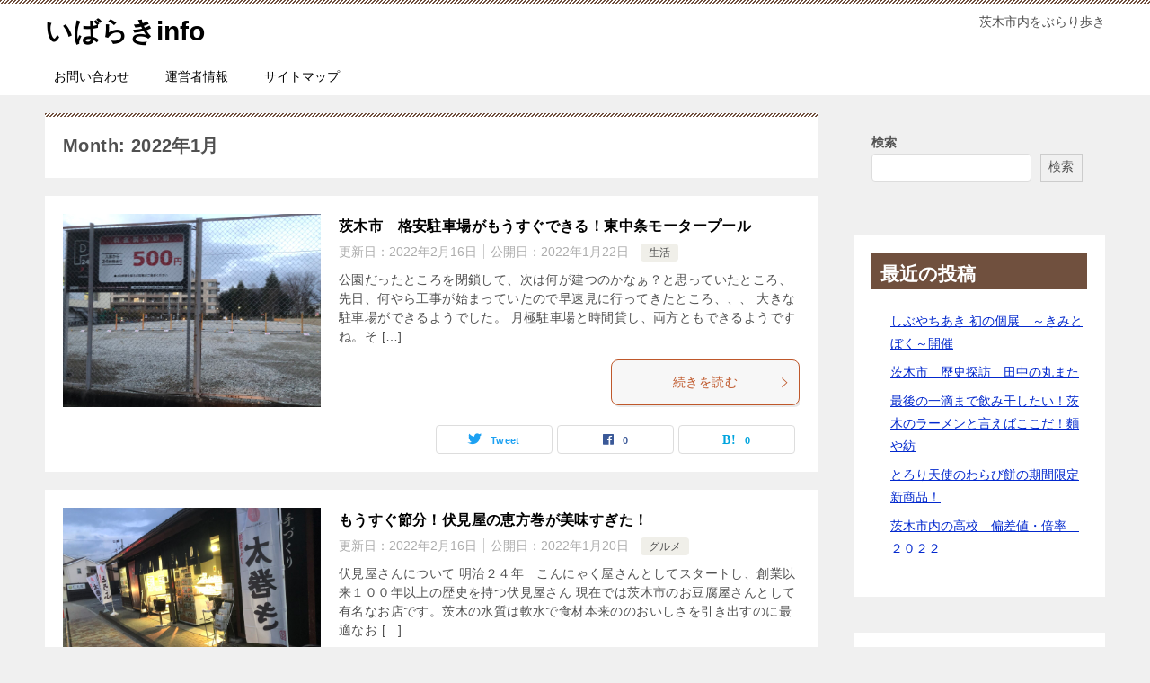

--- FILE ---
content_type: text/html; charset=UTF-8
request_url: https://ibarakicity.info/archives/date/2022/01
body_size: 15687
content:
<!doctype html>
<html lang="ja" class="col2">
<head>
<script async src="https://pagead2.googlesyndication.com/pagead/js/adsbygoogle.js?client=ca-pub-3974630475020541" crossorigin="anonymous"></script>
	<meta name="robots" content="max-image-preview:large">
	<meta charset="UTF-8">
	<meta name="viewport" content="width=device-width, initial-scale=1">
	<meta name="msvalidate.01" content="4961A323E8D1FE9D4C7865F338591976" />
	<link rel="profile" href="http://gmpg.org/xfn/11">

	<title>Month: 2022年1月 ｜ いばらきinfo</title>
<meta name='robots' content='max-image-preview:large' />
    <script>
        var ajaxurl = 'https://ibarakicity.info/wp-admin/admin-ajax.php';
        var sns_cnt = true;
            </script>
	<link rel='dns-prefetch' href='//webfonts.xserver.jp' />
<link rel='dns-prefetch' href='//cdn.jsdelivr.net' />
<link rel="alternate" type="application/rss+xml" title="いばらきinfo &raquo; フィード" href="https://ibarakicity.info/feed" />
<link rel="alternate" type="application/rss+xml" title="いばらきinfo &raquo; コメントフィード" href="https://ibarakicity.info/comments/feed" />
<style id='wp-img-auto-sizes-contain-inline-css' type='text/css'>
img:is([sizes=auto i],[sizes^="auto," i]){contain-intrinsic-size:3000px 1500px}
/*# sourceURL=wp-img-auto-sizes-contain-inline-css */
</style>
<style id='wp-emoji-styles-inline-css' type='text/css'>

	img.wp-smiley, img.emoji {
		display: inline !important;
		border: none !important;
		box-shadow: none !important;
		height: 1em !important;
		width: 1em !important;
		margin: 0 0.07em !important;
		vertical-align: -0.1em !important;
		background: none !important;
		padding: 0 !important;
	}
/*# sourceURL=wp-emoji-styles-inline-css */
</style>
<style id='wp-block-library-inline-css' type='text/css'>
:root{--wp-block-synced-color:#7a00df;--wp-block-synced-color--rgb:122,0,223;--wp-bound-block-color:var(--wp-block-synced-color);--wp-editor-canvas-background:#ddd;--wp-admin-theme-color:#007cba;--wp-admin-theme-color--rgb:0,124,186;--wp-admin-theme-color-darker-10:#006ba1;--wp-admin-theme-color-darker-10--rgb:0,107,160.5;--wp-admin-theme-color-darker-20:#005a87;--wp-admin-theme-color-darker-20--rgb:0,90,135;--wp-admin-border-width-focus:2px}@media (min-resolution:192dpi){:root{--wp-admin-border-width-focus:1.5px}}.wp-element-button{cursor:pointer}:root .has-very-light-gray-background-color{background-color:#eee}:root .has-very-dark-gray-background-color{background-color:#313131}:root .has-very-light-gray-color{color:#eee}:root .has-very-dark-gray-color{color:#313131}:root .has-vivid-green-cyan-to-vivid-cyan-blue-gradient-background{background:linear-gradient(135deg,#00d084,#0693e3)}:root .has-purple-crush-gradient-background{background:linear-gradient(135deg,#34e2e4,#4721fb 50%,#ab1dfe)}:root .has-hazy-dawn-gradient-background{background:linear-gradient(135deg,#faaca8,#dad0ec)}:root .has-subdued-olive-gradient-background{background:linear-gradient(135deg,#fafae1,#67a671)}:root .has-atomic-cream-gradient-background{background:linear-gradient(135deg,#fdd79a,#004a59)}:root .has-nightshade-gradient-background{background:linear-gradient(135deg,#330968,#31cdcf)}:root .has-midnight-gradient-background{background:linear-gradient(135deg,#020381,#2874fc)}:root{--wp--preset--font-size--normal:16px;--wp--preset--font-size--huge:42px}.has-regular-font-size{font-size:1em}.has-larger-font-size{font-size:2.625em}.has-normal-font-size{font-size:var(--wp--preset--font-size--normal)}.has-huge-font-size{font-size:var(--wp--preset--font-size--huge)}.has-text-align-center{text-align:center}.has-text-align-left{text-align:left}.has-text-align-right{text-align:right}.has-fit-text{white-space:nowrap!important}#end-resizable-editor-section{display:none}.aligncenter{clear:both}.items-justified-left{justify-content:flex-start}.items-justified-center{justify-content:center}.items-justified-right{justify-content:flex-end}.items-justified-space-between{justify-content:space-between}.screen-reader-text{border:0;clip-path:inset(50%);height:1px;margin:-1px;overflow:hidden;padding:0;position:absolute;width:1px;word-wrap:normal!important}.screen-reader-text:focus{background-color:#ddd;clip-path:none;color:#444;display:block;font-size:1em;height:auto;left:5px;line-height:normal;padding:15px 23px 14px;text-decoration:none;top:5px;width:auto;z-index:100000}html :where(.has-border-color){border-style:solid}html :where([style*=border-top-color]){border-top-style:solid}html :where([style*=border-right-color]){border-right-style:solid}html :where([style*=border-bottom-color]){border-bottom-style:solid}html :where([style*=border-left-color]){border-left-style:solid}html :where([style*=border-width]){border-style:solid}html :where([style*=border-top-width]){border-top-style:solid}html :where([style*=border-right-width]){border-right-style:solid}html :where([style*=border-bottom-width]){border-bottom-style:solid}html :where([style*=border-left-width]){border-left-style:solid}html :where(img[class*=wp-image-]){height:auto;max-width:100%}:where(figure){margin:0 0 1em}html :where(.is-position-sticky){--wp-admin--admin-bar--position-offset:var(--wp-admin--admin-bar--height,0px)}@media screen and (max-width:600px){html :where(.is-position-sticky){--wp-admin--admin-bar--position-offset:0px}}

/*# sourceURL=wp-block-library-inline-css */
</style><style id='wp-block-archives-inline-css' type='text/css'>
.wp-block-archives{box-sizing:border-box}.wp-block-archives-dropdown label{display:block}
/*# sourceURL=https://ibarakicity.info/wp-includes/blocks/archives/style.min.css */
</style>
<style id='wp-block-categories-inline-css' type='text/css'>
.wp-block-categories{box-sizing:border-box}.wp-block-categories.alignleft{margin-right:2em}.wp-block-categories.alignright{margin-left:2em}.wp-block-categories.wp-block-categories-dropdown.aligncenter{text-align:center}.wp-block-categories .wp-block-categories__label{display:block;width:100%}
/*# sourceURL=https://ibarakicity.info/wp-includes/blocks/categories/style.min.css */
</style>
<style id='wp-block-heading-inline-css' type='text/css'>
h1:where(.wp-block-heading).has-background,h2:where(.wp-block-heading).has-background,h3:where(.wp-block-heading).has-background,h4:where(.wp-block-heading).has-background,h5:where(.wp-block-heading).has-background,h6:where(.wp-block-heading).has-background{padding:1.25em 2.375em}h1.has-text-align-left[style*=writing-mode]:where([style*=vertical-lr]),h1.has-text-align-right[style*=writing-mode]:where([style*=vertical-rl]),h2.has-text-align-left[style*=writing-mode]:where([style*=vertical-lr]),h2.has-text-align-right[style*=writing-mode]:where([style*=vertical-rl]),h3.has-text-align-left[style*=writing-mode]:where([style*=vertical-lr]),h3.has-text-align-right[style*=writing-mode]:where([style*=vertical-rl]),h4.has-text-align-left[style*=writing-mode]:where([style*=vertical-lr]),h4.has-text-align-right[style*=writing-mode]:where([style*=vertical-rl]),h5.has-text-align-left[style*=writing-mode]:where([style*=vertical-lr]),h5.has-text-align-right[style*=writing-mode]:where([style*=vertical-rl]),h6.has-text-align-left[style*=writing-mode]:where([style*=vertical-lr]),h6.has-text-align-right[style*=writing-mode]:where([style*=vertical-rl]){rotate:180deg}
/*# sourceURL=https://ibarakicity.info/wp-includes/blocks/heading/style.min.css */
</style>
<style id='wp-block-latest-comments-inline-css' type='text/css'>
ol.wp-block-latest-comments{box-sizing:border-box;margin-left:0}:where(.wp-block-latest-comments:not([style*=line-height] .wp-block-latest-comments__comment)){line-height:1.1}:where(.wp-block-latest-comments:not([style*=line-height] .wp-block-latest-comments__comment-excerpt p)){line-height:1.8}.has-dates :where(.wp-block-latest-comments:not([style*=line-height])),.has-excerpts :where(.wp-block-latest-comments:not([style*=line-height])){line-height:1.5}.wp-block-latest-comments .wp-block-latest-comments{padding-left:0}.wp-block-latest-comments__comment{list-style:none;margin-bottom:1em}.has-avatars .wp-block-latest-comments__comment{list-style:none;min-height:2.25em}.has-avatars .wp-block-latest-comments__comment .wp-block-latest-comments__comment-excerpt,.has-avatars .wp-block-latest-comments__comment .wp-block-latest-comments__comment-meta{margin-left:3.25em}.wp-block-latest-comments__comment-excerpt p{font-size:.875em;margin:.36em 0 1.4em}.wp-block-latest-comments__comment-date{display:block;font-size:.75em}.wp-block-latest-comments .avatar,.wp-block-latest-comments__comment-avatar{border-radius:1.5em;display:block;float:left;height:2.5em;margin-right:.75em;width:2.5em}.wp-block-latest-comments[class*=-font-size] a,.wp-block-latest-comments[style*=font-size] a{font-size:inherit}
/*# sourceURL=https://ibarakicity.info/wp-includes/blocks/latest-comments/style.min.css */
</style>
<style id='wp-block-latest-posts-inline-css' type='text/css'>
.wp-block-latest-posts{box-sizing:border-box}.wp-block-latest-posts.alignleft{margin-right:2em}.wp-block-latest-posts.alignright{margin-left:2em}.wp-block-latest-posts.wp-block-latest-posts__list{list-style:none}.wp-block-latest-posts.wp-block-latest-posts__list li{clear:both;overflow-wrap:break-word}.wp-block-latest-posts.is-grid{display:flex;flex-wrap:wrap}.wp-block-latest-posts.is-grid li{margin:0 1.25em 1.25em 0;width:100%}@media (min-width:600px){.wp-block-latest-posts.columns-2 li{width:calc(50% - .625em)}.wp-block-latest-posts.columns-2 li:nth-child(2n){margin-right:0}.wp-block-latest-posts.columns-3 li{width:calc(33.33333% - .83333em)}.wp-block-latest-posts.columns-3 li:nth-child(3n){margin-right:0}.wp-block-latest-posts.columns-4 li{width:calc(25% - .9375em)}.wp-block-latest-posts.columns-4 li:nth-child(4n){margin-right:0}.wp-block-latest-posts.columns-5 li{width:calc(20% - 1em)}.wp-block-latest-posts.columns-5 li:nth-child(5n){margin-right:0}.wp-block-latest-posts.columns-6 li{width:calc(16.66667% - 1.04167em)}.wp-block-latest-posts.columns-6 li:nth-child(6n){margin-right:0}}:root :where(.wp-block-latest-posts.is-grid){padding:0}:root :where(.wp-block-latest-posts.wp-block-latest-posts__list){padding-left:0}.wp-block-latest-posts__post-author,.wp-block-latest-posts__post-date{display:block;font-size:.8125em}.wp-block-latest-posts__post-excerpt,.wp-block-latest-posts__post-full-content{margin-bottom:1em;margin-top:.5em}.wp-block-latest-posts__featured-image a{display:inline-block}.wp-block-latest-posts__featured-image img{height:auto;max-width:100%;width:auto}.wp-block-latest-posts__featured-image.alignleft{float:left;margin-right:1em}.wp-block-latest-posts__featured-image.alignright{float:right;margin-left:1em}.wp-block-latest-posts__featured-image.aligncenter{margin-bottom:1em;text-align:center}
/*# sourceURL=https://ibarakicity.info/wp-includes/blocks/latest-posts/style.min.css */
</style>
<style id='wp-block-search-inline-css' type='text/css'>
.wp-block-search__button{margin-left:10px;word-break:normal}.wp-block-search__button.has-icon{line-height:0}.wp-block-search__button svg{height:1.25em;min-height:24px;min-width:24px;width:1.25em;fill:currentColor;vertical-align:text-bottom}:where(.wp-block-search__button){border:1px solid #ccc;padding:6px 10px}.wp-block-search__inside-wrapper{display:flex;flex:auto;flex-wrap:nowrap;max-width:100%}.wp-block-search__label{width:100%}.wp-block-search.wp-block-search__button-only .wp-block-search__button{box-sizing:border-box;display:flex;flex-shrink:0;justify-content:center;margin-left:0;max-width:100%}.wp-block-search.wp-block-search__button-only .wp-block-search__inside-wrapper{min-width:0!important;transition-property:width}.wp-block-search.wp-block-search__button-only .wp-block-search__input{flex-basis:100%;transition-duration:.3s}.wp-block-search.wp-block-search__button-only.wp-block-search__searchfield-hidden,.wp-block-search.wp-block-search__button-only.wp-block-search__searchfield-hidden .wp-block-search__inside-wrapper{overflow:hidden}.wp-block-search.wp-block-search__button-only.wp-block-search__searchfield-hidden .wp-block-search__input{border-left-width:0!important;border-right-width:0!important;flex-basis:0;flex-grow:0;margin:0;min-width:0!important;padding-left:0!important;padding-right:0!important;width:0!important}:where(.wp-block-search__input){appearance:none;border:1px solid #949494;flex-grow:1;font-family:inherit;font-size:inherit;font-style:inherit;font-weight:inherit;letter-spacing:inherit;line-height:inherit;margin-left:0;margin-right:0;min-width:3rem;padding:8px;text-decoration:unset!important;text-transform:inherit}:where(.wp-block-search__button-inside .wp-block-search__inside-wrapper){background-color:#fff;border:1px solid #949494;box-sizing:border-box;padding:4px}:where(.wp-block-search__button-inside .wp-block-search__inside-wrapper) .wp-block-search__input{border:none;border-radius:0;padding:0 4px}:where(.wp-block-search__button-inside .wp-block-search__inside-wrapper) .wp-block-search__input:focus{outline:none}:where(.wp-block-search__button-inside .wp-block-search__inside-wrapper) :where(.wp-block-search__button){padding:4px 8px}.wp-block-search.aligncenter .wp-block-search__inside-wrapper{margin:auto}.wp-block[data-align=right] .wp-block-search.wp-block-search__button-only .wp-block-search__inside-wrapper{float:right}
/*# sourceURL=https://ibarakicity.info/wp-includes/blocks/search/style.min.css */
</style>
<style id='wp-block-search-theme-inline-css' type='text/css'>
.wp-block-search .wp-block-search__label{font-weight:700}.wp-block-search__button{border:1px solid #ccc;padding:.375em .625em}
/*# sourceURL=https://ibarakicity.info/wp-includes/blocks/search/theme.min.css */
</style>
<style id='wp-block-group-inline-css' type='text/css'>
.wp-block-group{box-sizing:border-box}:where(.wp-block-group.wp-block-group-is-layout-constrained){position:relative}
/*# sourceURL=https://ibarakicity.info/wp-includes/blocks/group/style.min.css */
</style>
<style id='wp-block-group-theme-inline-css' type='text/css'>
:where(.wp-block-group.has-background){padding:1.25em 2.375em}
/*# sourceURL=https://ibarakicity.info/wp-includes/blocks/group/theme.min.css */
</style>
<style id='global-styles-inline-css' type='text/css'>
:root{--wp--preset--aspect-ratio--square: 1;--wp--preset--aspect-ratio--4-3: 4/3;--wp--preset--aspect-ratio--3-4: 3/4;--wp--preset--aspect-ratio--3-2: 3/2;--wp--preset--aspect-ratio--2-3: 2/3;--wp--preset--aspect-ratio--16-9: 16/9;--wp--preset--aspect-ratio--9-16: 9/16;--wp--preset--color--black: #000000;--wp--preset--color--cyan-bluish-gray: #abb8c3;--wp--preset--color--white: #ffffff;--wp--preset--color--pale-pink: #f78da7;--wp--preset--color--vivid-red: #cf2e2e;--wp--preset--color--luminous-vivid-orange: #ff6900;--wp--preset--color--luminous-vivid-amber: #fcb900;--wp--preset--color--light-green-cyan: #7bdcb5;--wp--preset--color--vivid-green-cyan: #00d084;--wp--preset--color--pale-cyan-blue: #8ed1fc;--wp--preset--color--vivid-cyan-blue: #0693e3;--wp--preset--color--vivid-purple: #9b51e0;--wp--preset--gradient--vivid-cyan-blue-to-vivid-purple: linear-gradient(135deg,rgb(6,147,227) 0%,rgb(155,81,224) 100%);--wp--preset--gradient--light-green-cyan-to-vivid-green-cyan: linear-gradient(135deg,rgb(122,220,180) 0%,rgb(0,208,130) 100%);--wp--preset--gradient--luminous-vivid-amber-to-luminous-vivid-orange: linear-gradient(135deg,rgb(252,185,0) 0%,rgb(255,105,0) 100%);--wp--preset--gradient--luminous-vivid-orange-to-vivid-red: linear-gradient(135deg,rgb(255,105,0) 0%,rgb(207,46,46) 100%);--wp--preset--gradient--very-light-gray-to-cyan-bluish-gray: linear-gradient(135deg,rgb(238,238,238) 0%,rgb(169,184,195) 100%);--wp--preset--gradient--cool-to-warm-spectrum: linear-gradient(135deg,rgb(74,234,220) 0%,rgb(151,120,209) 20%,rgb(207,42,186) 40%,rgb(238,44,130) 60%,rgb(251,105,98) 80%,rgb(254,248,76) 100%);--wp--preset--gradient--blush-light-purple: linear-gradient(135deg,rgb(255,206,236) 0%,rgb(152,150,240) 100%);--wp--preset--gradient--blush-bordeaux: linear-gradient(135deg,rgb(254,205,165) 0%,rgb(254,45,45) 50%,rgb(107,0,62) 100%);--wp--preset--gradient--luminous-dusk: linear-gradient(135deg,rgb(255,203,112) 0%,rgb(199,81,192) 50%,rgb(65,88,208) 100%);--wp--preset--gradient--pale-ocean: linear-gradient(135deg,rgb(255,245,203) 0%,rgb(182,227,212) 50%,rgb(51,167,181) 100%);--wp--preset--gradient--electric-grass: linear-gradient(135deg,rgb(202,248,128) 0%,rgb(113,206,126) 100%);--wp--preset--gradient--midnight: linear-gradient(135deg,rgb(2,3,129) 0%,rgb(40,116,252) 100%);--wp--preset--font-size--small: 13px;--wp--preset--font-size--medium: 20px;--wp--preset--font-size--large: 36px;--wp--preset--font-size--x-large: 42px;--wp--preset--spacing--20: 0.44rem;--wp--preset--spacing--30: 0.67rem;--wp--preset--spacing--40: 1rem;--wp--preset--spacing--50: 1.5rem;--wp--preset--spacing--60: 2.25rem;--wp--preset--spacing--70: 3.38rem;--wp--preset--spacing--80: 5.06rem;--wp--preset--shadow--natural: 6px 6px 9px rgba(0, 0, 0, 0.2);--wp--preset--shadow--deep: 12px 12px 50px rgba(0, 0, 0, 0.4);--wp--preset--shadow--sharp: 6px 6px 0px rgba(0, 0, 0, 0.2);--wp--preset--shadow--outlined: 6px 6px 0px -3px rgb(255, 255, 255), 6px 6px rgb(0, 0, 0);--wp--preset--shadow--crisp: 6px 6px 0px rgb(0, 0, 0);}:where(.is-layout-flex){gap: 0.5em;}:where(.is-layout-grid){gap: 0.5em;}body .is-layout-flex{display: flex;}.is-layout-flex{flex-wrap: wrap;align-items: center;}.is-layout-flex > :is(*, div){margin: 0;}body .is-layout-grid{display: grid;}.is-layout-grid > :is(*, div){margin: 0;}:where(.wp-block-columns.is-layout-flex){gap: 2em;}:where(.wp-block-columns.is-layout-grid){gap: 2em;}:where(.wp-block-post-template.is-layout-flex){gap: 1.25em;}:where(.wp-block-post-template.is-layout-grid){gap: 1.25em;}.has-black-color{color: var(--wp--preset--color--black) !important;}.has-cyan-bluish-gray-color{color: var(--wp--preset--color--cyan-bluish-gray) !important;}.has-white-color{color: var(--wp--preset--color--white) !important;}.has-pale-pink-color{color: var(--wp--preset--color--pale-pink) !important;}.has-vivid-red-color{color: var(--wp--preset--color--vivid-red) !important;}.has-luminous-vivid-orange-color{color: var(--wp--preset--color--luminous-vivid-orange) !important;}.has-luminous-vivid-amber-color{color: var(--wp--preset--color--luminous-vivid-amber) !important;}.has-light-green-cyan-color{color: var(--wp--preset--color--light-green-cyan) !important;}.has-vivid-green-cyan-color{color: var(--wp--preset--color--vivid-green-cyan) !important;}.has-pale-cyan-blue-color{color: var(--wp--preset--color--pale-cyan-blue) !important;}.has-vivid-cyan-blue-color{color: var(--wp--preset--color--vivid-cyan-blue) !important;}.has-vivid-purple-color{color: var(--wp--preset--color--vivid-purple) !important;}.has-black-background-color{background-color: var(--wp--preset--color--black) !important;}.has-cyan-bluish-gray-background-color{background-color: var(--wp--preset--color--cyan-bluish-gray) !important;}.has-white-background-color{background-color: var(--wp--preset--color--white) !important;}.has-pale-pink-background-color{background-color: var(--wp--preset--color--pale-pink) !important;}.has-vivid-red-background-color{background-color: var(--wp--preset--color--vivid-red) !important;}.has-luminous-vivid-orange-background-color{background-color: var(--wp--preset--color--luminous-vivid-orange) !important;}.has-luminous-vivid-amber-background-color{background-color: var(--wp--preset--color--luminous-vivid-amber) !important;}.has-light-green-cyan-background-color{background-color: var(--wp--preset--color--light-green-cyan) !important;}.has-vivid-green-cyan-background-color{background-color: var(--wp--preset--color--vivid-green-cyan) !important;}.has-pale-cyan-blue-background-color{background-color: var(--wp--preset--color--pale-cyan-blue) !important;}.has-vivid-cyan-blue-background-color{background-color: var(--wp--preset--color--vivid-cyan-blue) !important;}.has-vivid-purple-background-color{background-color: var(--wp--preset--color--vivid-purple) !important;}.has-black-border-color{border-color: var(--wp--preset--color--black) !important;}.has-cyan-bluish-gray-border-color{border-color: var(--wp--preset--color--cyan-bluish-gray) !important;}.has-white-border-color{border-color: var(--wp--preset--color--white) !important;}.has-pale-pink-border-color{border-color: var(--wp--preset--color--pale-pink) !important;}.has-vivid-red-border-color{border-color: var(--wp--preset--color--vivid-red) !important;}.has-luminous-vivid-orange-border-color{border-color: var(--wp--preset--color--luminous-vivid-orange) !important;}.has-luminous-vivid-amber-border-color{border-color: var(--wp--preset--color--luminous-vivid-amber) !important;}.has-light-green-cyan-border-color{border-color: var(--wp--preset--color--light-green-cyan) !important;}.has-vivid-green-cyan-border-color{border-color: var(--wp--preset--color--vivid-green-cyan) !important;}.has-pale-cyan-blue-border-color{border-color: var(--wp--preset--color--pale-cyan-blue) !important;}.has-vivid-cyan-blue-border-color{border-color: var(--wp--preset--color--vivid-cyan-blue) !important;}.has-vivid-purple-border-color{border-color: var(--wp--preset--color--vivid-purple) !important;}.has-vivid-cyan-blue-to-vivid-purple-gradient-background{background: var(--wp--preset--gradient--vivid-cyan-blue-to-vivid-purple) !important;}.has-light-green-cyan-to-vivid-green-cyan-gradient-background{background: var(--wp--preset--gradient--light-green-cyan-to-vivid-green-cyan) !important;}.has-luminous-vivid-amber-to-luminous-vivid-orange-gradient-background{background: var(--wp--preset--gradient--luminous-vivid-amber-to-luminous-vivid-orange) !important;}.has-luminous-vivid-orange-to-vivid-red-gradient-background{background: var(--wp--preset--gradient--luminous-vivid-orange-to-vivid-red) !important;}.has-very-light-gray-to-cyan-bluish-gray-gradient-background{background: var(--wp--preset--gradient--very-light-gray-to-cyan-bluish-gray) !important;}.has-cool-to-warm-spectrum-gradient-background{background: var(--wp--preset--gradient--cool-to-warm-spectrum) !important;}.has-blush-light-purple-gradient-background{background: var(--wp--preset--gradient--blush-light-purple) !important;}.has-blush-bordeaux-gradient-background{background: var(--wp--preset--gradient--blush-bordeaux) !important;}.has-luminous-dusk-gradient-background{background: var(--wp--preset--gradient--luminous-dusk) !important;}.has-pale-ocean-gradient-background{background: var(--wp--preset--gradient--pale-ocean) !important;}.has-electric-grass-gradient-background{background: var(--wp--preset--gradient--electric-grass) !important;}.has-midnight-gradient-background{background: var(--wp--preset--gradient--midnight) !important;}.has-small-font-size{font-size: var(--wp--preset--font-size--small) !important;}.has-medium-font-size{font-size: var(--wp--preset--font-size--medium) !important;}.has-large-font-size{font-size: var(--wp--preset--font-size--large) !important;}.has-x-large-font-size{font-size: var(--wp--preset--font-size--x-large) !important;}
/*# sourceURL=global-styles-inline-css */
</style>

<style id='classic-theme-styles-inline-css' type='text/css'>
/*! This file is auto-generated */
.wp-block-button__link{color:#fff;background-color:#32373c;border-radius:9999px;box-shadow:none;text-decoration:none;padding:calc(.667em + 2px) calc(1.333em + 2px);font-size:1.125em}.wp-block-file__button{background:#32373c;color:#fff;text-decoration:none}
/*# sourceURL=/wp-includes/css/classic-themes.min.css */
</style>
<link rel='stylesheet' id='keni_character_css-css' href='https://ibarakicity.info/wp-content/plugins/keni-character-plugin/css/keni_character.css?ver=6.9' type='text/css' media='all' />
<link rel='stylesheet' id='toc-screen-css' href='https://ibarakicity.info/wp-content/plugins/table-of-contents-plus/screen.min.css?ver=2106' type='text/css' media='all' />
<link rel='stylesheet' id='wordpress-popular-posts-css-css' href='https://ibarakicity.info/wp-content/plugins/wordpress-popular-posts/assets/css/wpp.css?ver=5.5.1' type='text/css' media='all' />
<link rel='stylesheet' id='keni-style-css' href='https://ibarakicity.info/wp-content/themes/yoku/style.css?ver=6.9' type='text/css' media='all' />
<link rel='stylesheet' id='keni_base-css' href='https://ibarakicity.info/wp-content/themes/yoku/base.css?ver=6.9' type='text/css' media='all' />
<link rel='stylesheet' id='keni-advanced-css' href='https://ibarakicity.info/wp-content/themes/yoku/advanced.css?ver=6.9' type='text/css' media='all' />
<link rel='stylesheet' id='jquery-lazyloadxt-spinner-css-css' href='//ibarakicity.info/wp-content/plugins/a3-lazy-load/assets/css/jquery.lazyloadxt.spinner.css?ver=6.9' type='text/css' media='all' />
<style id='keni_customized_css-inline-css' type='text/css'>
.color01{color: #bf582b;}.color02{color: #70503e;}.color03{color: #d4cbc5;}.color04{color: #ebe7e5;}.color05{color: #f2efed;}.color06{color: #e5dfdc;}.color07{color: #333333;}q{background: #e5dfdc;}table:not(.review-table) thead th{border-color: #70503e;background-color: #70503e;}a:hover,a:active,a:focus{color: #bf582b;}.keni-header_wrap{background-image: linear-gradient(-45deg,#fff 25%,#70503e 25%, #70503e 50%,#fff 50%, #fff 75%,#70503e 75%, #70503e);}.keni-header_cont .header-mail .btn_header{color: #bf582b;}.site-title > a span{color: #bf582b;}.keni-breadcrumb-list li a:hover,.keni-breadcrumb-list li a:active,.keni-breadcrumb-list li a:focus{color: #bf582b;}.keni-section h1:not(.title_no-style){background-image: linear-gradient(-45deg,#fff 25%,#70503e 25%, #70503e 50%,#fff 50%, #fff 75%,#70503e 75%, #70503e);}.archive_title{background-image: linear-gradient(-45deg,#fff 25%,#70503e 25%, #70503e 50%,#fff 50%, #fff 75%,#70503e 75%, #70503e);} h2:not(.title_no-style){background: #70503e;}.profile-box-title {background: #70503e;}.keni-related-title {background: #70503e;}.comments-area h2 {background: #70503e;}h3:not(.title_no-style){border-top-color: #70503e;border-bottom-color: #70503e;color: #bf582b;}h4:not(.title_no-style){border-bottom-color: #70503e;color: #bf582b;}h5:not(.title_no-style){color: #bf582b;}.keni-section h1 a:hover,.keni-section h1 a:active,.keni-section h1 a:focus,.keni-section h3 a:hover,.keni-section h3 a:active,.keni-section h3 a:focus,.keni-section h4 a:hover,.keni-section h4 a:active,.keni-section h4 a:focus,.keni-section h5 a:hover,.keni-section h5 a:active,.keni-section h5 a:focus,.keni-section h6 a:hover,.keni-section h6 a:active,.keni-section h6 a:focus{color: #bf582b;}.keni-section .sub-section_title {background: #333333;}.btn_style01{border-color: #bf582b;color: #bf582b;}.btn_style02{border-color: #bf582b;color: #bf582b;}.btn_style03{background: #70503e;}.entry-list .entry_title a:hover,.entry-list .entry_title a:active,.entry-list .entry_title a:focus{color: #bf582b;}.ently_read-more .btn{border-color: #bf582b;color: #bf582b;}.profile-box{background-color: #f2efed;}.advance-billing-box_next-title{color: #d4cbc5;}.step-chart li:nth-child(2){background-color: #ebe7e5;}.step-chart_style01 li:nth-child(2)::after,.step-chart_style02 li:nth-child(2)::after{border-top-color: #ebe7e5;}.step-chart li:nth-child(3){background-color: #d4cbc5;}.step-chart_style01 li:nth-child(3)::after,.step-chart_style02 li:nth-child(3)::after{border-top-color: #d4cbc5;}.step-chart li:nth-child(4){background-color: #70503e;}.step-chart_style01 li:nth-child(4)::after,.step-chart_style02 li:nth-child(4)::after{border-top-color: #70503e;}.toc-area_inner .toc-area_list > li::before{background: #70503e;}.toc_title{color: #bf582b;}.list_style02 li::before{background: #70503e;}.dl_style02 dt{background: #70503e;}.dl_style02 dd{background: #ebe7e5;}.accordion-list dt{background: #70503e;}.ranking-list .review_desc_title{color: #bf582b;}.review_desc{background-color: #f2efed;}.item-box .item-box_title{color: #bf582b;}.item-box02{background-image: linear-gradient(-45deg,#fff 25%,#70503e 25%, #70503e 50%,#fff 50%, #fff 75%,#70503e 75%, #70503e);}.item-box02 .item-box_inner{background-color: #f2efed;}.item-box02 .item-box_title{background-color: #70503e;}.item-box03 .item-box_title{background-color: #70503e;}.box_style01{background-image: linear-gradient(-45deg,#fff 25%,#70503e 25%, #70503e 50%,#fff 50%, #fff 75%,#70503e 75%, #70503e);}.box_style01 .box_inner{background-color: #f2efed;}.box_style03{background: #f2efed;}.box_style06{background-color: #f2efed;}.cast-box{background-image: linear-gradient(-45deg,#fff 25%,#70503e 25%, #70503e 50%,#fff 50%, #fff 75%,#70503e 75%, #70503e);}.cast-box .cast_name,.cast-box_sub .cast_name{color: #bf582b;}.widget .cast-box_sub .cast-box_sub_title{background-image: linear-gradient(-45deg,#70503e 25%, #70503e 50%,#fff 50%, #fff 75%,#70503e 75%, #70503e);}.voice_styl02{background-color: #f2efed;}.voice_styl03{background-image: linear-gradient(-45deg,#fff 25%,#f2efed 25%, #f2efed 50%,#fff 50%, #fff 75%,#f2efed 75%, #f2efed);}.voice-box .voice_title{color: #bf582b;}.chat_style02 .bubble{background-color: #70503e;}.chat_style02 .bubble .bubble_in{border-color: #70503e;}.related-entry-list .related-entry_title a:hover,.related-entry-list .related-entry_title a:active,.related-entry-list .related-entry_title a:focus{color: #bf582b;}.interval01 span{background-color: #70503e;}.interval02 span{background-color: #70503e;}.page-nav .current,.page-nav li a:hover,.page-nav li a:active,.page-nav li a:focus{background: #70503e;}.page-nav-bf .page-nav_next:hover,.page-nav-bf .page-nav_next:active,.page-nav-bf .page-nav_next:focus,.page-nav-bf .page-nav_prev:hover,.page-nav-bf .page-nav_prev:active,.page-nav-bf .page-nav_prev:focus{color: #bf582b;}.nav-links .nav-next a:hover, .nav-links .nav-next a:active, .nav-links .nav-next a:focus, .nav-links .nav-previous a:hover, .nav-links .nav-previous a:active, .nav-links .nav-previous a:focus {color: #bf582b; text-decoration: 'underline'; }.commentary-box .commentary-box_title{color: #70503e;}.calendar tfoot td a:hover,.calendar tfoot td a:active,.calendar tfoot td a:focus{color: #bf582b;}.form-mailmaga .form-mailmaga_title{color: #70503e;}.form-login .form-login_title{color: #70503e;}.form-login-item .form-login_title{color: #70503e;}.contact-box{background-image: linear-gradient(-45deg,#fff 25%, #70503e 25%, #70503e 50%,#fff 50%, #fff 75%,#70503e 75%, #70503e);}.contact-box_inner{background-color: #f2efed;}.contact-box .contact-box-title{background-color: #70503e;}.contact-box_tel{color: #bf582b;}.widget_recent_entries .keni-section ul li a:hover,.widget_recent_entries .keni-section ul li a:active,.widget_recent_entries .keni-section ul li a:focus,.widget_archive .keni-section > ul li a:hover,.widget_archive .keni-section > ul li a:active,.widget_archive .keni-section > ul li a:focus,.widget_categories .keni-section > ul li a:hover,.widget_categories .keni-section > ul li a:active,.widget_categories .keni-section > ul li a:focus{color: #bf582b;}.tagcloud a::before{color: #bf582b;}.widget_recent_entries_img .list_widget_recent_entries_img .widget_recent_entries_img_entry_title a:hover,.widget_recent_entries_img .list_widget_recent_entries_img .widget_recent_entries_img_entry_title a:active,.widget_recent_entries_img .list_widget_recent_entries_img .widget_recent_entries_img_entry_title a:focus{color: #bf582b;}.keni-link-card_title a:hover,.keni-link-card_title a:active,.keni-link-card_title a:focus{color: #bf582b;}@media (min-width : 768px){.keni-gnav_inner li a:hover,.keni-gnav_inner li a:active,.keni-gnav_inner li a:focus{border-bottom-color: #70503e;}.step-chart_style02 li:nth-child(2)::after{border-left-color: #ebe7e5;}.step-chart_style02 li:nth-child(3)::after{border-left-color: #d4cbc5;}.step-chart_style02 li:nth-child(4)::after{border-left-color: #70503e;}.col1 .contact-box_tel{color: #bf582b;}.step-chart_style02 li:nth-child(1)::after,.step-chart_style02 li:nth-child(2)::after,.step-chart_style02 li:nth-child(3)::after,.step-chart_style02 li:nth-child(4)::after{border-top-color: transparent;}}@media (min-width : 920px){.contact-box_tel{color: #bf582b;}}
/*# sourceURL=keni_customized_css-inline-css */
</style>
<link rel="https://api.w.org/" href="https://ibarakicity.info/wp-json/" /><link rel="EditURI" type="application/rsd+xml" title="RSD" href="https://ibarakicity.info/xmlrpc.php?rsd" />
<meta name="generator" content="Site Kit by Google 1.73.0" />            <style id="wpp-loading-animation-styles">@-webkit-keyframes bgslide{from{background-position-x:0}to{background-position-x:-200%}}@keyframes bgslide{from{background-position-x:0}to{background-position-x:-200%}}.wpp-widget-placeholder,.wpp-widget-block-placeholder{margin:0 auto;width:60px;height:3px;background:#dd3737;background:linear-gradient(90deg,#dd3737 0%,#571313 10%,#dd3737 100%);background-size:200% auto;border-radius:3px;-webkit-animation:bgslide 1s infinite linear;animation:bgslide 1s infinite linear}</style>
            <meta name="robots" content="noindex">
<meta name="description" content="「2022年1月」の記事一覧です。茨木市内をぶらり歩き">
        <!--OGP-->
		<meta property="og:type" content="article" />
<meta property="og:url" content="https://ibarakicity.info/archives/392" />
        <meta property="og:title" content="Month: 2022年1月"/>
        <meta property="og:description" content="「2022年1月」の記事一覧です。茨木市内をぶらり歩き">
        <meta property="og:site_name" content="いばらきinfo">
        <meta property="og:image" content="https://ibarakicity.info/wp-content/themes/yoku/images/no-image.jpg">
		            <meta property="og:image:type" content="image/jpeg">
			            <meta property="og:image:width" content="540">
            <meta property="og:image:height" content="360">
			        <meta property="og:locale" content="ja_JP">
		        <!--OGP-->
		<link rel="icon" href="https://ibarakicity.info/wp-content/uploads/2021/10/りす-1-150x150.png" sizes="32x32" />
<link rel="icon" href="https://ibarakicity.info/wp-content/uploads/2021/10/りす-1.png" sizes="192x192" />
<link rel="apple-touch-icon" href="https://ibarakicity.info/wp-content/uploads/2021/10/りす-1.png" />
<meta name="msapplication-TileImage" content="https://ibarakicity.info/wp-content/uploads/2021/10/りす-1.png" />
<meta name="google-site-verification" content="AziTdmWUd8K8hFYFSn0Cp6YnHdITjtXJpvCys-9YwhA" />
	</head>

<body class="archive date wp-theme-yoku"><!--ページの属性-->

<div id="top" class="keni-container">

<!--▼▼ ヘッダー ▼▼-->
<div class="keni-header_wrap">
	<div class="keni-header_outer">
		
		<header class="keni-header keni-header_col1">
			<div class="keni-header_inner">

							<p class="site-title"><a href="https://ibarakicity.info/" rel="home">いばらきinfo</a></p>
			
			<div class="keni-header_cont">
			<p class="site-description">茨木市内をぶらり歩き</p>			</div>

			</div><!--keni-header_inner-->
		</header><!--keni-header-->	</div><!--keni-header_outer-->
</div><!--keni-header_wrap-->
<!--▲▲ ヘッダー ▲▲-->

<div id="click-space"></div>

<!--▼▼ グローバルナビ ▼▼-->
<div class="keni-gnav_wrap">
	<div class="keni-gnav_outer">
		<nav class="keni-gnav">
			<div class="keni-gnav_inner">

				<ul id="menu" class="keni-gnav_cont">
				<li id="menu-item-18" class="menu-item menu-item-type-post_type menu-item-object-page menu-item-18"><a href="https://ibarakicity.info/%e3%81%8a%e5%95%8f%e3%81%84%e5%90%88%e3%82%8f%e3%81%9b">お問い合わせ</a></li>
<li id="menu-item-19" class="menu-item menu-item-type-post_type menu-item-object-page menu-item-19"><a href="https://ibarakicity.info/%e9%81%8b%e5%96%b6%e8%80%85%e6%83%85%e5%a0%b1">運営者情報</a></li>
<li id="menu-item-20" class="menu-item menu-item-type-post_type menu-item-object-page menu-item-20"><a href="https://ibarakicity.info/%e3%82%b5%e3%82%a4%e3%83%88%e3%83%9e%e3%83%83%e3%83%97">サイトマップ</a></li>
				<li class="menu-search"><div class="search-box">
	<form role="search" method="get" id="keni_search" class="searchform" action="https://ibarakicity.info/">
		<input type="text" value="" name="s" aria-label="検索"><button class="btn-search"><img src="https://ibarakicity.info/wp-content/themes/yoku/images/icon/search_black.svg" width="18" height="18" alt="検索"></button>
	</form>
</div></li>
				</ul>
			</div>
			<div class="keni-gnav_btn_wrap">
				<div class="keni-gnav_btn"><span class="keni-gnav_btn_icon-open"></span></div>
			</div>
		</nav>
	</div>
</div>



<div class="keni-main_wrap">
	<div class="keni-main_outer">
		<!--▼▼ メインコンテンツ ▼▼-->
		<main id="main" class="keni-main">
			<div class="keni-main_inner">
				<div class="archive_title_wrap">
					<h1 class="archive_title">Month: 2022年1月</h1>				</div>

				<aside class="free-area free-area_before-title">
									</aside><!-- #secondary -->

						<div class="keni-section_wrap keni-section_wrap_style02"><div class="keni-section"><div class="entry-list entry-list_style01">
<article id="post-392" class="post-392 post type-post status-publish format-standard has-post-thumbnail category-4 entry-list_item">
	<div class="entry">
		<figure class="entry_thumb">
			<a href="https://ibarakicity.info/archives/392">
								<img width="2560" height="1920" src="//ibarakicity.info/wp-content/plugins/a3-lazy-load/assets/images/lazy_placeholder.gif" data-lazy-type="image" data-src="https://ibarakicity.info/wp-content/uploads/2022/01/IMG_8091-scaled.jpg" class="lazy lazy-hidden attachment-post-thumbnail size-post-thumbnail wp-post-image" alt="" loading="lazy" decoding="async" srcset="" data-srcset="https://ibarakicity.info/wp-content/uploads/2022/01/IMG_8091-scaled.jpg 2560w, https://ibarakicity.info/wp-content/uploads/2022/01/IMG_8091-300x225.jpg 300w, https://ibarakicity.info/wp-content/uploads/2022/01/IMG_8091-1200x900.jpg 1200w, https://ibarakicity.info/wp-content/uploads/2022/01/IMG_8091-768x576.jpg 768w, https://ibarakicity.info/wp-content/uploads/2022/01/IMG_8091-1536x1152.jpg 1536w, https://ibarakicity.info/wp-content/uploads/2022/01/IMG_8091-2048x1536.jpg 2048w" sizes="auto, (max-width: 2560px) 100vw, 2560px" /><noscript><img width="2560" height="1920" src="https://ibarakicity.info/wp-content/uploads/2022/01/IMG_8091-scaled.jpg" class="attachment-post-thumbnail size-post-thumbnail wp-post-image" alt="" loading="lazy" decoding="async" srcset="https://ibarakicity.info/wp-content/uploads/2022/01/IMG_8091-scaled.jpg 2560w, https://ibarakicity.info/wp-content/uploads/2022/01/IMG_8091-300x225.jpg 300w, https://ibarakicity.info/wp-content/uploads/2022/01/IMG_8091-1200x900.jpg 1200w, https://ibarakicity.info/wp-content/uploads/2022/01/IMG_8091-768x576.jpg 768w, https://ibarakicity.info/wp-content/uploads/2022/01/IMG_8091-1536x1152.jpg 1536w, https://ibarakicity.info/wp-content/uploads/2022/01/IMG_8091-2048x1536.jpg 2048w" sizes="auto, (max-width: 2560px) 100vw, 2560px" /></noscript>								</a>
		</figure>
		<div class="entry_inner">
			<h2 class="entry_title"><a href="https://ibarakicity.info/archives/392">茨木市　格安駐車場がもうすぐできる！東中条モータープール</a></h2>
			<div class="entry_status">
		<ul class="entry_date">
		<li class="entry_date_item">更新日：<time itemprop="dateModified" datetime="2022-02-16T01:17:36+09:00" content="2022-02-16T01:17:36+09:00">2022年2月16日</time></li>		<li class="entry_date_item">公開日：<time itemprop="datePublished" datetime="2022-01-22T01:22:02+09:00" content="2022-01-22T01:22:02+09:00">2022年1月22日</time></li>	</ul>
		<ul class="entry_category">
		<li class="entry_category_item %e7%94%9f%e6%b4%bb"><a href="https://ibarakicity.info/archives/category/%e7%94%9f%e6%b4%bb">生活</a></li>	</ul>
</div>
			<div class="entry_description">
			公園だったところを閉鎖して、次は何が建つのかなぁ？と思っていたところ、先日、何やら工事が始まっていたので早速見に行ってきたところ、、、 大きな駐車場ができるようでした。 月極駐車場と時間貸し、両方ともできるようですね。そ [&hellip;]			</div>
			<div class="ently_read-more">
				<a href="https://ibarakicity.info/archives/392" class="btn dir-arw_r"><span class="icon_arrow_s_right"></span>続きを読む</a>
			</div>
		</div>
				<aside class="sns-btn_wrap">
	        <div class="sns-btn_tw" data-url="https://ibarakicity.info/archives/392" data-title="Month%3A+2022%E5%B9%B41%E6%9C%88+%EF%BD%9C+%E3%81%84%E3%81%B0%E3%82%89%E3%81%8Dinfo"></div>
        <div class="sns-btn_fb" data-url="https://ibarakicity.info/archives/392" data-title="Month%3A+2022%E5%B9%B41%E6%9C%88+%EF%BD%9C+%E3%81%84%E3%81%B0%E3%82%89%E3%81%8Dinfo"></div>
        <div class="sns-btn_hatena" data-url="https://ibarakicity.info/archives/392" data-title="Month%3A+2022%E5%B9%B41%E6%9C%88+%EF%BD%9C+%E3%81%84%E3%81%B0%E3%82%89%E3%81%8Dinfo"></div>
		</aside>			</div>
</article>

<article id="post-382" class="post-382 post type-post status-publish format-standard has-post-thumbnail category-3 entry-list_item">
	<div class="entry">
		<figure class="entry_thumb">
			<a href="https://ibarakicity.info/archives/382">
								<img width="2560" height="1920" src="//ibarakicity.info/wp-content/plugins/a3-lazy-load/assets/images/lazy_placeholder.gif" data-lazy-type="image" data-src="https://ibarakicity.info/wp-content/uploads/2022/01/IMG_8058-scaled.jpg" class="lazy lazy-hidden attachment-post-thumbnail size-post-thumbnail wp-post-image" alt="" loading="lazy" decoding="async" srcset="" data-srcset="https://ibarakicity.info/wp-content/uploads/2022/01/IMG_8058-scaled.jpg 2560w, https://ibarakicity.info/wp-content/uploads/2022/01/IMG_8058-300x225.jpg 300w, https://ibarakicity.info/wp-content/uploads/2022/01/IMG_8058-1200x900.jpg 1200w, https://ibarakicity.info/wp-content/uploads/2022/01/IMG_8058-768x576.jpg 768w, https://ibarakicity.info/wp-content/uploads/2022/01/IMG_8058-1536x1152.jpg 1536w, https://ibarakicity.info/wp-content/uploads/2022/01/IMG_8058-2048x1536.jpg 2048w" sizes="auto, (max-width: 2560px) 100vw, 2560px" /><noscript><img width="2560" height="1920" src="https://ibarakicity.info/wp-content/uploads/2022/01/IMG_8058-scaled.jpg" class="attachment-post-thumbnail size-post-thumbnail wp-post-image" alt="" loading="lazy" decoding="async" srcset="https://ibarakicity.info/wp-content/uploads/2022/01/IMG_8058-scaled.jpg 2560w, https://ibarakicity.info/wp-content/uploads/2022/01/IMG_8058-300x225.jpg 300w, https://ibarakicity.info/wp-content/uploads/2022/01/IMG_8058-1200x900.jpg 1200w, https://ibarakicity.info/wp-content/uploads/2022/01/IMG_8058-768x576.jpg 768w, https://ibarakicity.info/wp-content/uploads/2022/01/IMG_8058-1536x1152.jpg 1536w, https://ibarakicity.info/wp-content/uploads/2022/01/IMG_8058-2048x1536.jpg 2048w" sizes="auto, (max-width: 2560px) 100vw, 2560px" /></noscript>								</a>
		</figure>
		<div class="entry_inner">
			<h2 class="entry_title"><a href="https://ibarakicity.info/archives/382">もうすぐ節分！伏見屋の恵方巻が美味すぎた！</a></h2>
			<div class="entry_status">
		<ul class="entry_date">
		<li class="entry_date_item">更新日：<time itemprop="dateModified" datetime="2022-02-16T01:16:37+09:00" content="2022-02-16T01:16:37+09:00">2022年2月16日</time></li>		<li class="entry_date_item">公開日：<time itemprop="datePublished" datetime="2022-01-20T00:33:35+09:00" content="2022-01-20T00:33:35+09:00">2022年1月20日</time></li>	</ul>
		<ul class="entry_category">
		<li class="entry_category_item %e3%82%b0%e3%83%ab%e3%83%a1"><a href="https://ibarakicity.info/archives/category/%e3%82%b0%e3%83%ab%e3%83%a1">グルメ</a></li>	</ul>
</div>
			<div class="entry_description">
			伏見屋さんについて 明治２４年　こんにゃく屋さんとしてスタートし、創業以来１００年以上の歴史を持つ伏見屋さん 現在では茨木市のお豆腐屋さんとして有名なお店です。茨木の水質は軟水で食材本来ののおいしさを引き出すのに最適なお [&hellip;]			</div>
			<div class="ently_read-more">
				<a href="https://ibarakicity.info/archives/382" class="btn dir-arw_r"><span class="icon_arrow_s_right"></span>続きを読む</a>
			</div>
		</div>
				<aside class="sns-btn_wrap">
	        <div class="sns-btn_tw" data-url="https://ibarakicity.info/archives/382" data-title="Month%3A+2022%E5%B9%B41%E6%9C%88+%EF%BD%9C+%E3%81%84%E3%81%B0%E3%82%89%E3%81%8Dinfo"></div>
        <div class="sns-btn_fb" data-url="https://ibarakicity.info/archives/382" data-title="Month%3A+2022%E5%B9%B41%E6%9C%88+%EF%BD%9C+%E3%81%84%E3%81%B0%E3%82%89%E3%81%8Dinfo"></div>
        <div class="sns-btn_hatena" data-url="https://ibarakicity.info/archives/382" data-title="Month%3A+2022%E5%B9%B41%E6%9C%88+%EF%BD%9C+%E3%81%84%E3%81%B0%E3%82%89%E3%81%8Dinfo"></div>
		</aside>			</div>
</article>

<article id="post-361" class="post-361 post type-post status-publish format-standard has-post-thumbnail category-4 entry-list_item">
	<div class="entry">
		<figure class="entry_thumb">
			<a href="https://ibarakicity.info/archives/361">
								<img width="2560" height="1920" src="//ibarakicity.info/wp-content/plugins/a3-lazy-load/assets/images/lazy_placeholder.gif" data-lazy-type="image" data-src="https://ibarakicity.info/wp-content/uploads/2022/01/IMG_7958-scaled.jpg" class="lazy lazy-hidden attachment-post-thumbnail size-post-thumbnail wp-post-image" alt="" loading="lazy" decoding="async" srcset="" data-srcset="https://ibarakicity.info/wp-content/uploads/2022/01/IMG_7958-scaled.jpg 2560w, https://ibarakicity.info/wp-content/uploads/2022/01/IMG_7958-300x225.jpg 300w, https://ibarakicity.info/wp-content/uploads/2022/01/IMG_7958-1200x900.jpg 1200w, https://ibarakicity.info/wp-content/uploads/2022/01/IMG_7958-768x576.jpg 768w, https://ibarakicity.info/wp-content/uploads/2022/01/IMG_7958-1536x1152.jpg 1536w, https://ibarakicity.info/wp-content/uploads/2022/01/IMG_7958-2048x1536.jpg 2048w" sizes="auto, (max-width: 2560px) 100vw, 2560px" /><noscript><img width="2560" height="1920" src="https://ibarakicity.info/wp-content/uploads/2022/01/IMG_7958-scaled.jpg" class="attachment-post-thumbnail size-post-thumbnail wp-post-image" alt="" loading="lazy" decoding="async" srcset="https://ibarakicity.info/wp-content/uploads/2022/01/IMG_7958-scaled.jpg 2560w, https://ibarakicity.info/wp-content/uploads/2022/01/IMG_7958-300x225.jpg 300w, https://ibarakicity.info/wp-content/uploads/2022/01/IMG_7958-1200x900.jpg 1200w, https://ibarakicity.info/wp-content/uploads/2022/01/IMG_7958-768x576.jpg 768w, https://ibarakicity.info/wp-content/uploads/2022/01/IMG_7958-1536x1152.jpg 1536w, https://ibarakicity.info/wp-content/uploads/2022/01/IMG_7958-2048x1536.jpg 2048w" sizes="auto, (max-width: 2560px) 100vw, 2560px" /></noscript>								</a>
		</figure>
		<div class="entry_inner">
			<h2 class="entry_title"><a href="https://ibarakicity.info/archives/361">茨木市でおそらく一番安いガソリンスタンド！？R４年１月１６日現在</a></h2>
			<div class="entry_status">
		<ul class="entry_date">
		<li class="entry_date_item">更新日：<time itemprop="dateModified" datetime="2022-02-16T01:15:56+09:00" content="2022-02-16T01:15:56+09:00">2022年2月16日</time></li>		<li class="entry_date_item">公開日：<time itemprop="datePublished" datetime="2022-01-13T16:22:07+09:00" content="2022-01-13T16:22:07+09:00">2022年1月13日</time></li>	</ul>
		<ul class="entry_category">
		<li class="entry_category_item %e7%94%9f%e6%b4%bb"><a href="https://ibarakicity.info/archives/category/%e7%94%9f%e6%b4%bb">生活</a></li>	</ul>
</div>
			<div class="entry_description">
			通勤時、何気なくガソリンスタンドを見ていると、結構差があるんだなぁと思ったので市内、数件のガソリン価格について 比較してみた。価格は日に日に変動しますのでご注意ください。 柴田石油 ここはJRと阪急を繋ぐ東西通り、茨木ハ [&hellip;]			</div>
			<div class="ently_read-more">
				<a href="https://ibarakicity.info/archives/361" class="btn dir-arw_r"><span class="icon_arrow_s_right"></span>続きを読む</a>
			</div>
		</div>
				<aside class="sns-btn_wrap">
	        <div class="sns-btn_tw" data-url="https://ibarakicity.info/archives/361" data-title="Month%3A+2022%E5%B9%B41%E6%9C%88+%EF%BD%9C+%E3%81%84%E3%81%B0%E3%82%89%E3%81%8Dinfo"></div>
        <div class="sns-btn_fb" data-url="https://ibarakicity.info/archives/361" data-title="Month%3A+2022%E5%B9%B41%E6%9C%88+%EF%BD%9C+%E3%81%84%E3%81%B0%E3%82%89%E3%81%8Dinfo"></div>
        <div class="sns-btn_hatena" data-url="https://ibarakicity.info/archives/361" data-title="Month%3A+2022%E5%B9%B41%E6%9C%88+%EF%BD%9C+%E3%81%84%E3%81%B0%E3%82%89%E3%81%8Dinfo"></div>
		</aside>			</div>
</article>

<article id="post-314" class="post-314 post type-post status-publish format-standard has-post-thumbnail category-3 entry-list_item">
	<div class="entry">
		<figure class="entry_thumb">
			<a href="https://ibarakicity.info/archives/314">
								<img width="2560" height="1755" src="//ibarakicity.info/wp-content/plugins/a3-lazy-load/assets/images/lazy_placeholder.gif" data-lazy-type="image" data-src="https://ibarakicity.info/wp-content/uploads/2022/01/IMG_7793-2-scaled.jpg" class="lazy lazy-hidden attachment-post-thumbnail size-post-thumbnail wp-post-image" alt="" loading="lazy" decoding="async" srcset="" data-srcset="https://ibarakicity.info/wp-content/uploads/2022/01/IMG_7793-2-scaled.jpg 2560w, https://ibarakicity.info/wp-content/uploads/2022/01/IMG_7793-2-300x206.jpg 300w, https://ibarakicity.info/wp-content/uploads/2022/01/IMG_7793-2-1200x823.jpg 1200w, https://ibarakicity.info/wp-content/uploads/2022/01/IMG_7793-2-768x527.jpg 768w, https://ibarakicity.info/wp-content/uploads/2022/01/IMG_7793-2-1536x1053.jpg 1536w, https://ibarakicity.info/wp-content/uploads/2022/01/IMG_7793-2-2048x1404.jpg 2048w" sizes="auto, (max-width: 2560px) 100vw, 2560px" /><noscript><img width="2560" height="1755" src="https://ibarakicity.info/wp-content/uploads/2022/01/IMG_7793-2-scaled.jpg" class="attachment-post-thumbnail size-post-thumbnail wp-post-image" alt="" loading="lazy" decoding="async" srcset="https://ibarakicity.info/wp-content/uploads/2022/01/IMG_7793-2-scaled.jpg 2560w, https://ibarakicity.info/wp-content/uploads/2022/01/IMG_7793-2-300x206.jpg 300w, https://ibarakicity.info/wp-content/uploads/2022/01/IMG_7793-2-1200x823.jpg 1200w, https://ibarakicity.info/wp-content/uploads/2022/01/IMG_7793-2-768x527.jpg 768w, https://ibarakicity.info/wp-content/uploads/2022/01/IMG_7793-2-1536x1053.jpg 1536w, https://ibarakicity.info/wp-content/uploads/2022/01/IMG_7793-2-2048x1404.jpg 2048w" sizes="auto, (max-width: 2560px) 100vw, 2560px" /></noscript>								</a>
		</figure>
		<div class="entry_inner">
			<h2 class="entry_title"><a href="https://ibarakicity.info/archives/314">本格珈琲とふわふわパンケーキのお店　高木珈琲　茨木店に行ってみた。</a></h2>
			<div class="entry_status">
		<ul class="entry_date">
		<li class="entry_date_item">更新日：<time itemprop="dateModified" datetime="2022-02-16T01:15:01+09:00" content="2022-02-16T01:15:01+09:00">2022年2月16日</time></li>		<li class="entry_date_item">公開日：<time itemprop="datePublished" datetime="2022-01-11T19:58:36+09:00" content="2022-01-11T19:58:36+09:00">2022年1月11日</time></li>	</ul>
		<ul class="entry_category">
		<li class="entry_category_item %e3%82%b0%e3%83%ab%e3%83%a1"><a href="https://ibarakicity.info/archives/category/%e3%82%b0%e3%83%ab%e3%83%a1">グルメ</a></li>	</ul>
</div>
			<div class="entry_description">
			2020年11月10日茨木市畑田にオープンした高木珈琲のコンセプトは「世界中の拘りぬいた珈琲」を昔ながらの「喫茶店」の雰囲気で楽しめる、 毎日でも通いたくなる安らぎの場、近代的な純喫茶なんだそうです。先日、一周年を迎えた [&hellip;]			</div>
			<div class="ently_read-more">
				<a href="https://ibarakicity.info/archives/314" class="btn dir-arw_r"><span class="icon_arrow_s_right"></span>続きを読む</a>
			</div>
		</div>
				<aside class="sns-btn_wrap">
	        <div class="sns-btn_tw" data-url="https://ibarakicity.info/archives/314" data-title="Month%3A+2022%E5%B9%B41%E6%9C%88+%EF%BD%9C+%E3%81%84%E3%81%B0%E3%82%89%E3%81%8Dinfo"></div>
        <div class="sns-btn_fb" data-url="https://ibarakicity.info/archives/314" data-title="Month%3A+2022%E5%B9%B41%E6%9C%88+%EF%BD%9C+%E3%81%84%E3%81%B0%E3%82%89%E3%81%8Dinfo"></div>
        <div class="sns-btn_hatena" data-url="https://ibarakicity.info/archives/314" data-title="Month%3A+2022%E5%B9%B41%E6%9C%88+%EF%BD%9C+%E3%81%84%E3%81%B0%E3%82%89%E3%81%8Dinfo"></div>
		</aside>			</div>
</article>

<article id="post-288" class="post-288 post type-post status-publish format-standard has-post-thumbnail category-5 entry-list_item">
	<div class="entry">
		<figure class="entry_thumb">
			<a href="https://ibarakicity.info/archives/288">
								<img width="2560" height="1588" src="//ibarakicity.info/wp-content/plugins/a3-lazy-load/assets/images/lazy_placeholder.gif" data-lazy-type="image" data-src="https://ibarakicity.info/wp-content/uploads/2022/01/IMG_7754-3-scaled.jpg" class="lazy lazy-hidden attachment-post-thumbnail size-post-thumbnail wp-post-image" alt="" loading="lazy" decoding="async" srcset="" data-srcset="https://ibarakicity.info/wp-content/uploads/2022/01/IMG_7754-3-scaled.jpg 2560w, https://ibarakicity.info/wp-content/uploads/2022/01/IMG_7754-3-300x186.jpg 300w, https://ibarakicity.info/wp-content/uploads/2022/01/IMG_7754-3-1200x744.jpg 1200w, https://ibarakicity.info/wp-content/uploads/2022/01/IMG_7754-3-768x476.jpg 768w, https://ibarakicity.info/wp-content/uploads/2022/01/IMG_7754-3-1536x953.jpg 1536w, https://ibarakicity.info/wp-content/uploads/2022/01/IMG_7754-3-2048x1270.jpg 2048w" sizes="auto, (max-width: 2560px) 100vw, 2560px" /><noscript><img width="2560" height="1588" src="https://ibarakicity.info/wp-content/uploads/2022/01/IMG_7754-3-scaled.jpg" class="attachment-post-thumbnail size-post-thumbnail wp-post-image" alt="" loading="lazy" decoding="async" srcset="https://ibarakicity.info/wp-content/uploads/2022/01/IMG_7754-3-scaled.jpg 2560w, https://ibarakicity.info/wp-content/uploads/2022/01/IMG_7754-3-300x186.jpg 300w, https://ibarakicity.info/wp-content/uploads/2022/01/IMG_7754-3-1200x744.jpg 1200w, https://ibarakicity.info/wp-content/uploads/2022/01/IMG_7754-3-768x476.jpg 768w, https://ibarakicity.info/wp-content/uploads/2022/01/IMG_7754-3-1536x953.jpg 1536w, https://ibarakicity.info/wp-content/uploads/2022/01/IMG_7754-3-2048x1270.jpg 2048w" sizes="auto, (max-width: 2560px) 100vw, 2560px" /></noscript>								</a>
		</figure>
		<div class="entry_inner">
			<h2 class="entry_title"><a href="https://ibarakicity.info/archives/288">産業道路沿いのマクドナルド茨木春日店に行ってみた？</a></h2>
			<div class="entry_status">
		<ul class="entry_date">
		<li class="entry_date_item">更新日：<time itemprop="dateModified" datetime="2022-04-01T00:26:03+09:00" content="2022-04-01T00:26:03+09:00">2022年4月1日</time></li>		<li class="entry_date_item">公開日：<time itemprop="datePublished" datetime="2022-01-05T20:46:19+09:00" content="2022-01-05T20:46:19+09:00">2022年1月5日</time></li>	</ul>
		<ul class="entry_category">
		<li class="entry_category_item %e3%82%a8%e3%83%b3%e3%82%bf%e3%83%a1"><a href="https://ibarakicity.info/archives/category/%e3%82%a8%e3%83%b3%e3%82%bf%e3%83%a1">エンタメ</a></li>	</ul>
</div>
			<div class="entry_description">
			２０２１年１２月２７日に産業道路（府道14号）沿い、茨木市春日にオープンしたマクドナルド茨木春日店がグランドオープンしていたので 早速行ってきました。茨木市のマクドナルドは7店舗目だそうです。オープンしたばかりで駐車場は [&hellip;]			</div>
			<div class="ently_read-more">
				<a href="https://ibarakicity.info/archives/288" class="btn dir-arw_r"><span class="icon_arrow_s_right"></span>続きを読む</a>
			</div>
		</div>
				<aside class="sns-btn_wrap">
	        <div class="sns-btn_tw" data-url="https://ibarakicity.info/archives/288" data-title="Month%3A+2022%E5%B9%B41%E6%9C%88+%EF%BD%9C+%E3%81%84%E3%81%B0%E3%82%89%E3%81%8Dinfo"></div>
        <div class="sns-btn_fb" data-url="https://ibarakicity.info/archives/288" data-title="Month%3A+2022%E5%B9%B41%E6%9C%88+%EF%BD%9C+%E3%81%84%E3%81%B0%E3%82%89%E3%81%8Dinfo"></div>
        <div class="sns-btn_hatena" data-url="https://ibarakicity.info/archives/288" data-title="Month%3A+2022%E5%B9%B41%E6%9C%88+%EF%BD%9C+%E3%81%84%E3%81%B0%E3%82%89%E3%81%8Dinfo"></div>
		</aside>			</div>
</article>

<article id="post-262" class="post-262 post type-post status-publish format-standard has-post-thumbnail category-3 entry-list_item">
	<div class="entry">
		<figure class="entry_thumb">
			<a href="https://ibarakicity.info/archives/262">
								<img width="1920" height="2560" src="//ibarakicity.info/wp-content/plugins/a3-lazy-load/assets/images/lazy_placeholder.gif" data-lazy-type="image" data-src="https://ibarakicity.info/wp-content/uploads/2022/01/IMG_7769-scaled-e1641183501521.jpg" class="lazy lazy-hidden attachment-post-thumbnail size-post-thumbnail wp-post-image" alt="" loading="lazy" decoding="async" srcset="" data-srcset="https://ibarakicity.info/wp-content/uploads/2022/01/IMG_7769-scaled-e1641183501521.jpg 1920w, https://ibarakicity.info/wp-content/uploads/2022/01/IMG_7769-scaled-e1641183501521-225x300.jpg 225w, https://ibarakicity.info/wp-content/uploads/2022/01/IMG_7769-scaled-e1641183501521-900x1200.jpg 900w, https://ibarakicity.info/wp-content/uploads/2022/01/IMG_7769-scaled-e1641183501521-768x1024.jpg 768w, https://ibarakicity.info/wp-content/uploads/2022/01/IMG_7769-scaled-e1641183501521-1152x1536.jpg 1152w, https://ibarakicity.info/wp-content/uploads/2022/01/IMG_7769-scaled-e1641183501521-1536x2048.jpg 1536w" sizes="auto, (max-width: 1920px) 100vw, 1920px" /><noscript><img width="1920" height="2560" src="https://ibarakicity.info/wp-content/uploads/2022/01/IMG_7769-scaled-e1641183501521.jpg" class="attachment-post-thumbnail size-post-thumbnail wp-post-image" alt="" loading="lazy" decoding="async" srcset="https://ibarakicity.info/wp-content/uploads/2022/01/IMG_7769-scaled-e1641183501521.jpg 1920w, https://ibarakicity.info/wp-content/uploads/2022/01/IMG_7769-scaled-e1641183501521-225x300.jpg 225w, https://ibarakicity.info/wp-content/uploads/2022/01/IMG_7769-scaled-e1641183501521-900x1200.jpg 900w, https://ibarakicity.info/wp-content/uploads/2022/01/IMG_7769-scaled-e1641183501521-768x1024.jpg 768w, https://ibarakicity.info/wp-content/uploads/2022/01/IMG_7769-scaled-e1641183501521-1152x1536.jpg 1152w, https://ibarakicity.info/wp-content/uploads/2022/01/IMG_7769-scaled-e1641183501521-1536x2048.jpg 1536w" sizes="auto, (max-width: 1920px) 100vw, 1920px" /></noscript>								</a>
		</figure>
		<div class="entry_inner">
			<h2 class="entry_title"><a href="https://ibarakicity.info/archives/262">JR茨木駅付近に美味いラーメンや餃子の冷凍自動販売機みっけ！</a></h2>
			<div class="entry_status">
		<ul class="entry_date">
		<li class="entry_date_item">更新日：<time itemprop="dateModified" datetime="2022-02-16T01:13:13+09:00" content="2022-02-16T01:13:13+09:00">2022年2月16日</time></li>		<li class="entry_date_item">公開日：<time itemprop="datePublished" datetime="2022-01-02T17:08:24+09:00" content="2022-01-02T17:08:24+09:00">2022年1月2日</time></li>	</ul>
		<ul class="entry_category">
		<li class="entry_category_item %e3%82%b0%e3%83%ab%e3%83%a1"><a href="https://ibarakicity.info/archives/category/%e3%82%b0%e3%83%ab%e3%83%a1">グルメ</a></li>	</ul>
</div>
			<div class="entry_description">
			JR茨木駅から徒歩１０秒くらいのところにある「八剣伝」のすぐ手前、普段あまり通ることはない道路沿いにたまたま通りかかってたまたま目についた自販機がこれ！ まるで中華料理店　夢のような自動販売機や～ 有名ラーメン店のラーメ [&hellip;]			</div>
			<div class="ently_read-more">
				<a href="https://ibarakicity.info/archives/262" class="btn dir-arw_r"><span class="icon_arrow_s_right"></span>続きを読む</a>
			</div>
		</div>
				<aside class="sns-btn_wrap">
	        <div class="sns-btn_tw" data-url="https://ibarakicity.info/archives/262" data-title="Month%3A+2022%E5%B9%B41%E6%9C%88+%EF%BD%9C+%E3%81%84%E3%81%B0%E3%82%89%E3%81%8Dinfo"></div>
        <div class="sns-btn_fb" data-url="https://ibarakicity.info/archives/262" data-title="Month%3A+2022%E5%B9%B41%E6%9C%88+%EF%BD%9C+%E3%81%84%E3%81%B0%E3%82%89%E3%81%8Dinfo"></div>
        <div class="sns-btn_hatena" data-url="https://ibarakicity.info/archives/262" data-title="Month%3A+2022%E5%B9%B41%E6%9C%88+%EF%BD%9C+%E3%81%84%E3%81%B0%E3%82%89%E3%81%8Dinfo"></div>
		</aside>			</div>
</article>
</div></div></div>
			<aside class="free-area free-area_after-cont">
							</aside><!-- #secondary -->
		</div><!--keni-main_inner-->
	</main><!--keni-main-->


<aside id="secondary" class="keni-sub">
	<div id="block-2" class="keni-section_wrap widget widget_block widget_search"><section class="keni-section"><form role="search" method="get" action="https://ibarakicity.info/" class="wp-block-search__button-outside wp-block-search__text-button wp-block-search"    ><label class="wp-block-search__label" for="wp-block-search__input-1" >検索</label><div class="wp-block-search__inside-wrapper" ><input class="wp-block-search__input" id="wp-block-search__input-1" placeholder="" value="" type="search" name="s" required /><button aria-label="検索" class="wp-block-search__button wp-element-button" type="submit" >検索</button></div></form></section></div><div id="block-3" class="keni-section_wrap widget widget_block"><section class="keni-section"><div class="wp-block-group"><div class="wp-block-group__inner-container is-layout-flow wp-block-group-is-layout-flow"><h2 class="wp-block-heading">最近の投稿</h2><ul class="wp-block-latest-posts__list wp-block-latest-posts"><li><a class="wp-block-latest-posts__post-title" href="https://ibarakicity.info/archives/632">しぶやちあき 初の個展　～きみとぼく～開催</a></li>
<li><a class="wp-block-latest-posts__post-title" href="https://ibarakicity.info/archives/625">茨木市　歴史探訪　田中の丸また</a></li>
<li><a class="wp-block-latest-posts__post-title" href="https://ibarakicity.info/archives/611">最後の一滴まで飲み干したい！茨木のラーメンと言えばここだ！麵や紡</a></li>
<li><a class="wp-block-latest-posts__post-title" href="https://ibarakicity.info/archives/603">とろり天使のわらび餅の期間限定新商品！</a></li>
<li><a class="wp-block-latest-posts__post-title" href="https://ibarakicity.info/archives/593">茨木市内の高校　偏差値・倍率　２０２２</a></li>
</ul></div></div></section></div><div id="block-4" class="keni-section_wrap widget widget_block"><section class="keni-section"><div class="wp-block-group"><div class="wp-block-group__inner-container is-layout-flow wp-block-group-is-layout-flow"><h2 class="wp-block-heading">最近のコメント</h2><div class="no-comments wp-block-latest-comments">表示できるコメントはありません。</div></div></div></section></div><div id="block-5" class="keni-section_wrap widget widget_block"><section class="keni-section"><div class="wp-block-group"><div class="wp-block-group__inner-container is-layout-flow wp-block-group-is-layout-flow"><h2 class="wp-block-heading">アーカイブ</h2><ul class="wp-block-archives-list wp-block-archives">	<li><a href='https://ibarakicity.info/archives/date/2022/04'>2022年4月</a></li>
	<li><a href='https://ibarakicity.info/archives/date/2022/03'>2022年3月</a></li>
	<li><a href='https://ibarakicity.info/archives/date/2022/02'>2022年2月</a></li>
	<li><a href='https://ibarakicity.info/archives/date/2022/01' aria-current="page">2022年1月</a></li>
	<li><a href='https://ibarakicity.info/archives/date/2021/12'>2021年12月</a></li>
	<li><a href='https://ibarakicity.info/archives/date/2021/11'>2021年11月</a></li>
	<li><a href='https://ibarakicity.info/archives/date/2021/10'>2021年10月</a></li>
</ul></div></div></section></div><div id="block-6" class="keni-section_wrap widget widget_block"><section class="keni-section"><div class="wp-block-group"><div class="wp-block-group__inner-container is-layout-flow wp-block-group-is-layout-flow"><h2 class="wp-block-heading">カテゴリー</h2><ul class="wp-block-categories-list wp-block-categories">	<li class="cat-item cat-item-5"><a href="https://ibarakicity.info/archives/category/%e3%82%a8%e3%83%b3%e3%82%bf%e3%83%a1">エンタメ</a>
</li>
	<li class="cat-item cat-item-3"><a href="https://ibarakicity.info/archives/category/%e3%82%b0%e3%83%ab%e3%83%a1">グルメ</a>
</li>
	<li class="cat-item cat-item-1"><a href="https://ibarakicity.info/archives/category/uncategorized">未分類</a>
</li>
	<li class="cat-item cat-item-4"><a href="https://ibarakicity.info/archives/category/%e7%94%9f%e6%b4%bb">生活</a>
</li>
</ul></div></div></section></div></aside><!-- #secondary -->

	<!--▲▲ メインコンテンツ ▲▲-->


	</div><!--keni-main_outer-->
</div><!--keni-main_wrap-->

<!--▼▼ パン屑リスト ▼▼-->
<div class="keni-breadcrumb-list_wrap">
	<div class="keni-breadcrumb-list_outer">
		<nav class="keni-breadcrumb-list">
			<ol class="keni-breadcrumb-list_inner" itemscope itemtype="http://schema.org/BreadcrumbList">
				<li itemprop="itemListElement" itemscope itemtype="http://schema.org/ListItem">
					<a itemprop="item" href="https://ibarakicity.info"><span itemprop="name">いばらきinfo</span> TOP</a>
					<meta itemprop="position" content="1" />
				</li>
				<li itemprop="itemListElement" itemscope itemtype="http://schema.org/ListItem">
					<a itemprop="item" href="https://ibarakicity.info/archives/date/2022"><span itemprop="name">「2022年」の記事一覧</span></a>
					<meta itemprop="position" content="2" />
				</li>
				<li>「2022年01月」の記事一覧</li>
			</ol>
		</nav>
	</div><!--keni-breadcrumb-list_outer-->
</div><!--keni-breadcrumb-list_wrap-->
<!--▲▲ パン屑リスト ▲▲-->


<!--▼▼ footer ▼▼-->
<div class="keni-footer_wrap">
	<div class="keni-footer_outer">
		<footer class="keni-footer">

			<div class="keni-footer_inner">
				<div class="keni-footer-cont_wrap">
															
				</div><!--keni-section_wrap-->
			</div><!--keni-footer_inner-->
		</footer><!--keni-footer-->
        <div class="footer-menu">
			<div class="menu-%e3%83%a1%e3%83%8b%e3%83%a5%e3%83%bc-container"><ul id="menu-%e3%83%a1%e3%83%8b%e3%83%a5%e3%83%bc" class="menu"><li class="menu-item menu-item-type-post_type menu-item-object-page menu-item-18"><a href="https://ibarakicity.info/%e3%81%8a%e5%95%8f%e3%81%84%e5%90%88%e3%82%8f%e3%81%9b">お問い合わせ</a></li>
<li class="menu-item menu-item-type-post_type menu-item-object-page menu-item-19"><a href="https://ibarakicity.info/%e9%81%8b%e5%96%b6%e8%80%85%e6%83%85%e5%a0%b1">運営者情報</a></li>
<li class="menu-item menu-item-type-post_type menu-item-object-page menu-item-20"><a href="https://ibarakicity.info/%e3%82%b5%e3%82%a4%e3%83%88%e3%83%9e%e3%83%83%e3%83%97">サイトマップ</a></li>
</ul></div>        </div>
		<div class="keni-copyright_wrap">
			<div class="keni-copyright">

				<small>&copy; 2021 いばらきinfo</small>

			</div><!--keni-copyright_wrap-->
		</div><!--keni-copyright_wrap-->
	</div><!--keni-footer_outer-->
</div><!--keni-footer_wrap-->
<!--▲▲ footer ▲▲-->

<div class="keni-footer-panel_wrap">
<div class="keni-footer-panel_outer">
<aside class="keni-footer-panel">
<ul class="utility-menu">
 	<li class="btn_share utility-menu_item"><span class="icon_share"></span>シェア</li>
 	<li class="utility-menu_item"><a href="#top"><span class="icon_arrow_s_up"></span>TOPへ</a></li>
</ul>
<div class="keni-footer-panel_sns">
<div class="sns-btn_wrap sns-btn_wrap_s">
<div class="sns-btn_tw"></div>
<div class="sns-btn_fb"></div>
<div class="sns-btn_hatena"></div>
</div>
</div>
</aside>
</div><!--keni-footer-panel_outer-->
</div><!--keni-footer-panel_wrap-->
</div><!--keni-container-->

<!--▼ページトップ-->
<p class="page-top"><a href="#top"></a></p>
<!--▲ページトップ-->

<script type="text/javascript" src="https://ibarakicity.info/wp-includes/js/jquery/jquery.min.js?ver=3.7.1" id="jquery-core-js"></script>
<script type="text/javascript" src="https://ibarakicity.info/wp-includes/js/jquery/jquery-migrate.min.js?ver=3.4.1" id="jquery-migrate-js"></script>
<script type="text/javascript" src="//webfonts.xserver.jp/js/xserver.js?ver=1.2.4" id="typesquare_std-js"></script>
<script type="text/javascript" id="toc-front-js-extra">
/* <![CDATA[ */
var tocplus = {"visibility_show":"\u8868\u793a","visibility_hide":"\u975e\u8868\u793a","visibility_hide_by_default":"1","width":"Auto"};
//# sourceURL=toc-front-js-extra
/* ]]> */
</script>
<script type="text/javascript" src="https://ibarakicity.info/wp-content/plugins/table-of-contents-plus/front.min.js?ver=2106" id="toc-front-js"></script>
<script type="application/json" id="wpp-json">
/* <![CDATA[ */
{"sampling_active":0,"sampling_rate":100,"ajax_url":"https:\/\/ibarakicity.info\/wp-json\/wordpress-popular-posts\/v1\/popular-posts","api_url":"https:\/\/ibarakicity.info\/wp-json\/wordpress-popular-posts","ID":0,"token":"e4b69d2175","lang":0,"debug":0}
//# sourceURL=wpp-json
/* ]]> */
</script>
<script type="text/javascript" src="https://ibarakicity.info/wp-content/plugins/wordpress-popular-posts/assets/js/wpp.min.js?ver=5.5.1" id="wpp-js-js"></script>
<script type="text/javascript" src="https://ibarakicity.info/wp-content/themes/yoku/js/navigation.js?ver=20151215" id="keni-navigation-js"></script>
<script type="text/javascript" src="https://ibarakicity.info/wp-content/themes/yoku/js/skip-link-focus-fix.js?ver=20151215" id="keni-skip-link-focus-fix-js"></script>
<script type="text/javascript" src="https://ibarakicity.info/wp-content/themes/yoku/js/utility.js?ver=6.9" id="keni-utility-js"></script>
<script type="text/javascript" id="jquery-lazyloadxt-js-extra">
/* <![CDATA[ */
var a3_lazyload_params = {"apply_images":"1","apply_videos":"1"};
//# sourceURL=jquery-lazyloadxt-js-extra
/* ]]> */
</script>
<script type="text/javascript" src="//ibarakicity.info/wp-content/plugins/a3-lazy-load/assets/js/jquery.lazyloadxt.extra.min.js?ver=2.4.9" id="jquery-lazyloadxt-js"></script>
<script type="text/javascript" src="//ibarakicity.info/wp-content/plugins/a3-lazy-load/assets/js/jquery.lazyloadxt.srcset.min.js?ver=2.4.9" id="jquery-lazyloadxt-srcset-js"></script>
<script type="text/javascript" id="jquery-lazyloadxt-extend-js-extra">
/* <![CDATA[ */
var a3_lazyload_extend_params = {"edgeY":"0","horizontal_container_classnames":""};
//# sourceURL=jquery-lazyloadxt-extend-js-extra
/* ]]> */
</script>
<script type="text/javascript" src="//ibarakicity.info/wp-content/plugins/a3-lazy-load/assets/js/jquery.lazyloadxt.extend.js?ver=2.4.9" id="jquery-lazyloadxt-extend-js"></script>
<script type="text/javascript" id="wp_slimstat-js-extra">
/* <![CDATA[ */
var SlimStatParams = {"transport":"ajax","ajaxurl_rest":"https://ibarakicity.info/wp-json/slimstat/v1/hit","ajaxurl_ajax":"https://ibarakicity.info/wp-admin/admin-ajax.php","ajaxurl_adblock":"https://ibarakicity.info/request/b1dd7671664b66da8300914ced6c3f56/","ajaxurl":"https://ibarakicity.info/wp-admin/admin-ajax.php","baseurl":"/","dnt":"noslimstat,ab-item","ci":"YToxOntzOjEyOiJjb250ZW50X3R5cGUiO3M6NDoiZGF0ZSI7fQ--.f3e2879bba4a0339b729cdebfcd9cf57","wp_rest_nonce":"e4b69d2175"};
//# sourceURL=wp_slimstat-js-extra
/* ]]> */
</script>
<script defer type="text/javascript" src="https://cdn.jsdelivr.net/wp/wp-slimstat/tags/5.3.5/wp-slimstat.min.js" id="wp_slimstat-js"></script>
<script type="speculationrules">
{"prefetch":[{"source":"document","where":{"and":[{"href_matches":"/*"},{"not":{"href_matches":["/wp-*.php","/wp-admin/*","/wp-content/uploads/*","/wp-content/*","/wp-content/plugins/*","/wp-content/themes/yoku/*","/*\\?(.+)"]}},{"not":{"selector_matches":"a[rel~=\"nofollow\"]"}},{"not":{"selector_matches":".no-prefetch, .no-prefetch a"}}]},"eagerness":"conservative"}]}
</script>
<script id="wp-emoji-settings" type="application/json">
{"baseUrl":"https://s.w.org/images/core/emoji/17.0.2/72x72/","ext":".png","svgUrl":"https://s.w.org/images/core/emoji/17.0.2/svg/","svgExt":".svg","source":{"concatemoji":"https://ibarakicity.info/wp-includes/js/wp-emoji-release.min.js?ver=6.9"}}
</script>
<script type="module">
/* <![CDATA[ */
/*! This file is auto-generated */
const a=JSON.parse(document.getElementById("wp-emoji-settings").textContent),o=(window._wpemojiSettings=a,"wpEmojiSettingsSupports"),s=["flag","emoji"];function i(e){try{var t={supportTests:e,timestamp:(new Date).valueOf()};sessionStorage.setItem(o,JSON.stringify(t))}catch(e){}}function c(e,t,n){e.clearRect(0,0,e.canvas.width,e.canvas.height),e.fillText(t,0,0);t=new Uint32Array(e.getImageData(0,0,e.canvas.width,e.canvas.height).data);e.clearRect(0,0,e.canvas.width,e.canvas.height),e.fillText(n,0,0);const a=new Uint32Array(e.getImageData(0,0,e.canvas.width,e.canvas.height).data);return t.every((e,t)=>e===a[t])}function p(e,t){e.clearRect(0,0,e.canvas.width,e.canvas.height),e.fillText(t,0,0);var n=e.getImageData(16,16,1,1);for(let e=0;e<n.data.length;e++)if(0!==n.data[e])return!1;return!0}function u(e,t,n,a){switch(t){case"flag":return n(e,"\ud83c\udff3\ufe0f\u200d\u26a7\ufe0f","\ud83c\udff3\ufe0f\u200b\u26a7\ufe0f")?!1:!n(e,"\ud83c\udde8\ud83c\uddf6","\ud83c\udde8\u200b\ud83c\uddf6")&&!n(e,"\ud83c\udff4\udb40\udc67\udb40\udc62\udb40\udc65\udb40\udc6e\udb40\udc67\udb40\udc7f","\ud83c\udff4\u200b\udb40\udc67\u200b\udb40\udc62\u200b\udb40\udc65\u200b\udb40\udc6e\u200b\udb40\udc67\u200b\udb40\udc7f");case"emoji":return!a(e,"\ud83e\u1fac8")}return!1}function f(e,t,n,a){let r;const o=(r="undefined"!=typeof WorkerGlobalScope&&self instanceof WorkerGlobalScope?new OffscreenCanvas(300,150):document.createElement("canvas")).getContext("2d",{willReadFrequently:!0}),s=(o.textBaseline="top",o.font="600 32px Arial",{});return e.forEach(e=>{s[e]=t(o,e,n,a)}),s}function r(e){var t=document.createElement("script");t.src=e,t.defer=!0,document.head.appendChild(t)}a.supports={everything:!0,everythingExceptFlag:!0},new Promise(t=>{let n=function(){try{var e=JSON.parse(sessionStorage.getItem(o));if("object"==typeof e&&"number"==typeof e.timestamp&&(new Date).valueOf()<e.timestamp+604800&&"object"==typeof e.supportTests)return e.supportTests}catch(e){}return null}();if(!n){if("undefined"!=typeof Worker&&"undefined"!=typeof OffscreenCanvas&&"undefined"!=typeof URL&&URL.createObjectURL&&"undefined"!=typeof Blob)try{var e="postMessage("+f.toString()+"("+[JSON.stringify(s),u.toString(),c.toString(),p.toString()].join(",")+"));",a=new Blob([e],{type:"text/javascript"});const r=new Worker(URL.createObjectURL(a),{name:"wpTestEmojiSupports"});return void(r.onmessage=e=>{i(n=e.data),r.terminate(),t(n)})}catch(e){}i(n=f(s,u,c,p))}t(n)}).then(e=>{for(const n in e)a.supports[n]=e[n],a.supports.everything=a.supports.everything&&a.supports[n],"flag"!==n&&(a.supports.everythingExceptFlag=a.supports.everythingExceptFlag&&a.supports[n]);var t;a.supports.everythingExceptFlag=a.supports.everythingExceptFlag&&!a.supports.flag,a.supports.everything||((t=a.source||{}).concatemoji?r(t.concatemoji):t.wpemoji&&t.twemoji&&(r(t.twemoji),r(t.wpemoji)))});
//# sourceURL=https://ibarakicity.info/wp-includes/js/wp-emoji-loader.min.js
/* ]]> */
</script>

</body>
</html>


--- FILE ---
content_type: text/html; charset=UTF-8
request_url: https://ibarakicity.info/wp-admin/admin-ajax.php
body_size: -41
content:
19929.072dfa1d7c50a7d949ca36982ab7f67d

--- FILE ---
content_type: text/html; charset=utf-8
request_url: https://www.google.com/recaptcha/api2/aframe
body_size: 268
content:
<!DOCTYPE HTML><html><head><meta http-equiv="content-type" content="text/html; charset=UTF-8"></head><body><script nonce="mbx-Br3ZF--zj32EdXqZTA">/** Anti-fraud and anti-abuse applications only. See google.com/recaptcha */ try{var clients={'sodar':'https://pagead2.googlesyndication.com/pagead/sodar?'};window.addEventListener("message",function(a){try{if(a.source===window.parent){var b=JSON.parse(a.data);var c=clients[b['id']];if(c){var d=document.createElement('img');d.src=c+b['params']+'&rc='+(localStorage.getItem("rc::a")?sessionStorage.getItem("rc::b"):"");window.document.body.appendChild(d);sessionStorage.setItem("rc::e",parseInt(sessionStorage.getItem("rc::e")||0)+1);localStorage.setItem("rc::h",'1768462028587');}}}catch(b){}});window.parent.postMessage("_grecaptcha_ready", "*");}catch(b){}</script></body></html>